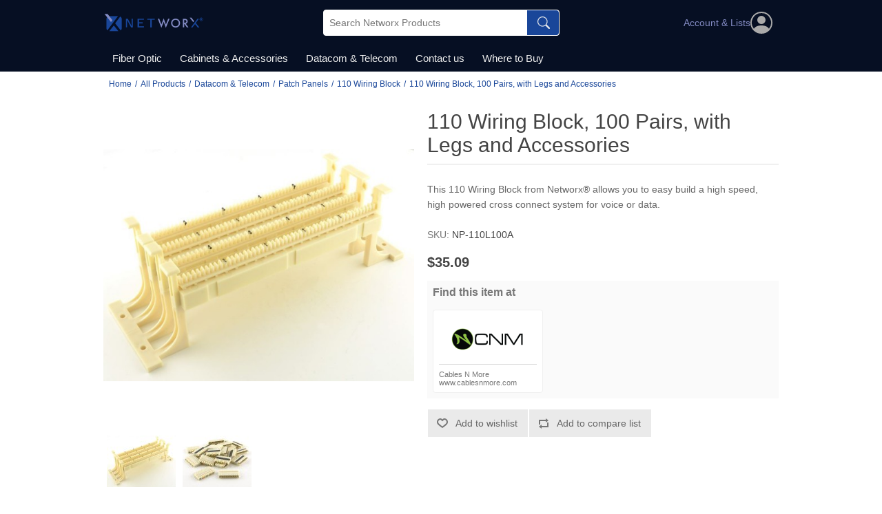

--- FILE ---
content_type: text/html; charset=utf-8
request_url: https://www.networxproducts.com/110-wiring-block-100-pairs-with-legs-and-accessories
body_size: 6754
content:
<!DOCTYPE html><html lang=en dir=ltr class=html-product-details-page><head><title>High-quality, high-performance data-comm products that supercharge profits - 110 Wiring Block, 100 Pairs, with Legs and Accessories</title><meta charset=UTF-8><meta name=description content="This 110 Wiring Block from Networx&amp;reg; allows you to easy build a high speed, high powered cross connect system for voice or data."><meta name=keywords content=110,Wiring,Block,,100,Pairs,,with,Legs,and,Accessories><meta name=viewport content="width=device-width, initial-scale=1"><meta property=og:type content=product><meta property=og:title content="110 Wiring Block, 100 Pairs, with Legs and Accessories"><meta property=og:description content="This 110 Wiring Block from Networx@ allows you to easy build a high speed, high powered cross connect system for voice or data."><meta property=og:image content=https://www.networxproducts.com/images/thumbs/0016061_110-wiring-block-100-pairs-with-legs-and-accessories_550.jpeg><meta property=og:image:url content=https://www.networxproducts.com/images/thumbs/0016061_110-wiring-block-100-pairs-with-legs-and-accessories_550.jpeg><meta property=og:url content=https://www.networxproducts.com/110-wiring-block-100-pairs-with-legs-and-accessories><meta property=og:site_name content=Networx><meta property=twitter:card content=summary><meta property=twitter:site content=Networx><meta property=twitter:title content="110 Wiring Block, 100 Pairs, with Legs and Accessories"><meta property=twitter:description content="This 110 Wiring Block from Networx@ allows you to easy build a high speed, high powered cross connect system for voice or data."><meta property=twitter:image content=https://www.networxproducts.com/images/thumbs/0016061_110-wiring-block-100-pairs-with-legs-and-accessories_550.jpeg><meta property=twitter:url content=https://www.networxproducts.com/110-wiring-block-100-pairs-with-legs-and-accessories><link rel=stylesheet href="/css/Product.Head.styles.css?v=AWJA90h552Od7713mjBMUid-v5g"><script async src="https://www.googletagmanager.com/gtag/js?id=G-QM47114D3N"></script><script>function gtag(){dataLayer.push(arguments)}window.dataLayer=window.dataLayer||[];gtag("js",new Date);gtag("config","G-QM47114D3N")</script><link rel=apple-touch-icon sizes=180x180 href=/icons/icons_0/apple-touch-icon.png><link rel=icon type=image/png sizes=32x32 href=/icons/icons_0/favicon-32x32.png><link rel=icon type=image/png sizes=16x16 href=/icons/icons_0/favicon-16x16.png><link rel=manifest href=/icons/icons_0/site.webmanifest><link rel=mask-icon href=/icons/icons_0/safari-pinned-tab.svg color=#5bbad5><link rel="shortcut icon" href=/icons/icons_0/favicon.ico><meta name=msapplication-TileColor content=#da532c><meta name=msapplication-config content=/icons/icons_0/browserconfig.xml><meta name=theme-color content=#ffffff><body><input name=__RequestVerificationToken type=hidden value=CfDJ8K70WFHTz0tOvePLRoMH1gD1shIaO9_hi4zhmaTJaTR16vAsZCay4V5BK2pA5_m33ymzan3zQUSn1totb4W4l2x6CNiNspuZgE4ymFnBXUMnNSgsE3kBkp7tYR6MHVBdijMVxwr5bJDXln8eQmLhV9Y><div class=ajax-loading-block-window style=display:none></div><div id=dialog-notifications-success title=Notification style=display:none></div><div id=dialog-notifications-error title=Error style=display:none></div><div id=dialog-notifications-warning title=Warning style=display:none></div><div id=bar-notification class=bar-notification-container data-close=Close></div><!--[if lte IE 8]><div style=clear:both;height:59px;text-align:center;position:relative><a href=http://www.microsoft.com/windows/internet-explorer/default.aspx target=_blank> <img src=/Themes/NetWorxProducts/Content/images/ie_warning.jpg height=42 width=820 alt="You are using an outdated browser. For a faster, safer browsing experience, upgrade for free today."> </a></div><![endif]--><div class=master-wrapper-page><div class=header><div class=header-upper><div class=container><div class=header-selectors-wrapper></div></div></div><div class=header-lower><div class=container><div class=header-menu><ul class="top-menu notmobile"><li><a href=/fiber-optic> Fiber Optic </a><div class=sublist-toggle></div><ul class="sublist first-level"><li><a href=/media-converters> Media Converters </a><div class=sublist-toggle></div><ul class=sublist><li><a href=/fast-ethernet> Fast Ethernet </a><li><a href=/gigabit> Gigabit </a><li><a href=/rack-mount-chassis> Rack Mount Chassis </a><li><a href=/10-gigabit> 10 Gigabit </a></ul><li><a href=/patch-cables> Patch Cables </a><div class=sublist-toggle></div><ul class=sublist><li><a href=/multimode> Multimode </a><li><a href=/single-mode> Single Mode </a><li><a href=/mode-conditioning> Mode Conditioning </a></ul><li><a href=/sfp-modules> SFP Modules </a><div class=sublist-toggle></div><ul class=sublist><li><a href=/multimode-fiber> Multimode Fiber </a><li><a href=/singlemode-fiber> Singlemode Fiber </a><li><a href=/copper-2> Copper </a><li><a href=/10-gigabit-fiber> 10 Gigabit Fiber </a></ul><li><a href=/adapters-couplers> Adapters &amp; Couplers &amp; Connectors </a><div class=sublist-toggle></div><ul class=sublist><li><a href=/field-installable-connectors> Field Installable Connectors </a><li><a href=/multimode-adapters> Multimode Adapters </a><li><a href=/singlemode-adapters> Singlemode Adapters </a><li><a href=/fiber-optic-attenuators> Fiber Optic Attenuators </a><li><a href=/loopback-adapters> Loopback Adapters </a><li><a href=/keystone-jacks-3> Keystone Jacks </a><li><a href=/low-loss-adapters> Low Loss Adapters </a></ul><li><a href=/distribution> Distribution </a><div class=sublist-toggle></div><ul class=sublist><li><a href=/distribution-cassette> Cassette </a><li><a href=/distribution-adapter-plates> Adapter Plates </a></ul></ul><li><a href=/cabinets-accessories> Cabinets &amp; Accessories </a><div class=sublist-toggle></div><ul class="sublist first-level"><li><a href=/accessories> Accessories </a><div class=sublist-toggle></div><ul class=sublist><li><a href=/shelves> Shelves </a><li><a href=/filler-panels> Filler Panels </a><li><a href=/cable-organizers> Cable Organizers </a><li><a href=/rack-screws> Rack Screws </a><li><a href=/wall-mount-brackets> Wall Mount Brackets </a><li><a href=/fans> Fans </a></ul><li><a href=/enclosures> Enclosures </a><div class=sublist-toggle></div><ul class=sublist><li><a href=/wall-mount-cabinets> Wall Mount Cabinets </a><li><a href=/floor-standing-cabinets> Floor Standing Cabinets </a></ul><li><a href=/open-frame-racks> Open Frame Racks </a><div class=sublist-toggle></div><ul class=sublist><li><a href=/wall-mount-brackets-2> Wall Mount Brackets </a><li><a href=/2-post> 2 Post </a><li><a href=/4-post> 4 Post </a></ul></ul><li><a href=/datacom-telecom> Datacom &amp; Telecom </a><div class=sublist-toggle></div><ul class="sublist first-level"><li><a href=/keystone-jacks-2> Keystone Jacks </a><div class=sublist-toggle></div><ul class=sublist><li><a href=/speedterm> SpeedTerm </a><li><a href=/coaxial> Coaxial </a><li><a href=/cat3> CAT3 </a><li><a href=/cat5e-2> CAT5e </a><li><a href=/cat6-2> CAT6 </a><li><a href=/cat6a-2> CAT6A </a><li><a href=/hdmi> HDMI </a><li><a href=/fiber-optic-2> Fiber Optic </a><li><a href=/rca> RCA </a><li><a href=/usb-2> USB </a><li><a href=/blank-plugs> Blank Plugs </a><li><a href=/all-products-datacom-telecom-keystone-jacks-cat6> Cat8 </a></ul><li><a href=/wall-platefaceplates> Wall plate/Faceplates </a><div class=sublist-toggle></div><ul class=sublist><li><a href=/standard> Standard </a><li><a href=/decorex> Decorex </a><li><a href=/stainless-steel> Stainless Steel </a><li><a href=/surface-mount-boxes> Surface Mount Boxes </a></ul><li><a href=/patch-panels-2> Patch Panels </a><div class=sublist-toggle></div><ul class=sublist><li><a href=/cat5e-3> CAT5e </a><li><a href=/cat6-3> CAT6 </a><li><a href=/bnc> BNC </a><li><a href=/f-type> F-Type </a><li><a href=/110-wiring-block> 110 Wiring Block </a><li><a href=/blank> Blank </a></ul><li><a href=/adapters-couplers-2> Adapters &amp; Couplers &amp; Connectors </a><div class=sublist-toggle></div><ul class=sublist><li><a href=/modular-connectors> Modular Connectors </a><li><a href=/solder-connectors> Solder Connectors </a><li><a href=/crimp-connectors> Crimp Connectors </a><li><a href=/ribbon-connectors> Ribbon Connectors </a><li><a href=/boots> Boots </a><li><a href=/plastic-hoods> Plastic Hoods </a><li><a href=/rca-2> RCA </a><li><a href=/mini-din> Mini-Din </a><li><a href=/rj11-rj12-rj45> RJ11 / RJ12 / RJ45 </a><li><a href=/usb-3> USB </a><li><a href=/serial-parallel> Serial &amp; Parallel </a><li><a href=/35-mm> 3.5 mm </a><li><a href=/coaxial-2> Coaxial </a><li><a href=/d-sub> D-Sub </a><li><a href=/loopback-adapters-2> Loopback Adapters </a><li><a href=/modular-adapters> Modular Adapters </a><div class=sublist-toggle></div><ul class=sublist><li><a href=/db09> DB09 </a><li><a href=/db15> DB15 </a><li><a href=/db25> DB25 </a></ul></ul><li><a href=/cable-assemblies> Cable Assemblies </a><div class=sublist-toggle></div><ul class=sublist><li><a href=/patch-cables-2> Patch Cables </a><div class=sublist-toggle></div><ul class=sublist><li><a href=/cat5e> CAT5e </a><li><a href=/cat6> CAT6 </a><li><a href=/cat6a> CAT6A </a><li><a href=/cat6-mini> CAT6 Mini </a><li><a href=/all-products-datacom-telecom-cable-assemblies-patch-cables-cat8> CAT8 </a></ul><li><a href=/telephone-cables> Telephone Cables </a><li><a href=/cables> USB Cables </a><div class=sublist-toggle></div><ul class=sublist><li><a href=/usb-20> USB 2.0 </a><li><a href=/usb-30> USB 3.0 </a><li><a href=/usb-31> USB 3.1 </a><li><a href=/usb-40> USB 4.0 </a></ul><li><a href=/serial-parallel-cables> Serial &amp; Parallel Cables </a><li><a href=/internal-pc-cables> Internal PC Cables </a></ul><li><a href=/tools> Tools &amp; Testing &amp; Installation </a><div class=sublist-toggle></div><ul class=sublist><li><a href=/j-hooks> J-Hooks </a><li><a href=/crimping> Crimping </a><li><a href=/punch-down> Punchdown </a><li><a href=/stripping> Stripping </a><li><a href=/testers> Testers </a><li><a href=/cable-installation-removal> Cable Installation / Removal </a><li><a href=/cutting> Cutting </a></ul></ul><li><a href=/contactus>Contact us</a><li><a class=buynow href=/buynow>Where to Buy</a></ul><div class=menu-toggle>Menu</div><div class="top-menu mobile"><div class=background></div><ul class=list><li class=account-toggle><a href=/customer/info class=myaccount> Account &amp; Lists <i class=account-icon></i> </a><li><a href=/all-products> All Products </a><div class=sublist-toggle></div><ul class="sublist first-level"><li><a href=/fiber-optic> Fiber Optic </a><div class=sublist-toggle></div><ul class=sublist><li><a href=/media-converters> Media Converters </a><div class=sublist-toggle></div><ul class=sublist><li><a href=/fast-ethernet> Fast Ethernet </a><li><a href=/gigabit> Gigabit </a><li><a href=/rack-mount-chassis> Rack Mount Chassis </a><li><a href=/10-gigabit> 10 Gigabit </a></ul><li><a href=/patch-cables> Patch Cables </a><div class=sublist-toggle></div><ul class=sublist><li><a href=/multimode> Multimode </a><li><a href=/single-mode> Single Mode </a><li><a href=/mode-conditioning> Mode Conditioning </a></ul><li><a href=/sfp-modules> SFP Modules </a><div class=sublist-toggle></div><ul class=sublist><li><a href=/multimode-fiber> Multimode Fiber </a><li><a href=/singlemode-fiber> Singlemode Fiber </a><li><a href=/copper-2> Copper </a><li><a href=/10-gigabit-fiber> 10 Gigabit Fiber </a></ul><li><a href=/adapters-couplers> Adapters &amp; Couplers &amp; Connectors </a><div class=sublist-toggle></div><ul class=sublist><li><a href=/field-installable-connectors> Field Installable Connectors </a><li><a href=/multimode-adapters> Multimode Adapters </a><li><a href=/singlemode-adapters> Singlemode Adapters </a><li><a href=/fiber-optic-attenuators> Fiber Optic Attenuators </a><li><a href=/loopback-adapters> Loopback Adapters </a><li><a href=/keystone-jacks-3> Keystone Jacks </a><li><a href=/low-loss-adapters> Low Loss Adapters </a></ul><li><a href=/distribution> Distribution </a><div class=sublist-toggle></div><ul class=sublist><li><a href=/distribution-cassette> Cassette </a><li><a href=/distribution-adapter-plates> Adapter Plates </a></ul></ul><li><a href=/cabinets-accessories> Cabinets &amp; Accessories </a><div class=sublist-toggle></div><ul class=sublist><li><a href=/accessories> Accessories </a><div class=sublist-toggle></div><ul class=sublist><li><a href=/shelves> Shelves </a><li><a href=/filler-panels> Filler Panels </a><li><a href=/cable-organizers> Cable Organizers </a><li><a href=/rack-screws> Rack Screws </a><li><a href=/wall-mount-brackets> Wall Mount Brackets </a><li><a href=/fans> Fans </a></ul><li><a href=/enclosures> Enclosures </a><div class=sublist-toggle></div><ul class=sublist><li><a href=/wall-mount-cabinets> Wall Mount Cabinets </a><li><a href=/floor-standing-cabinets> Floor Standing Cabinets </a></ul><li><a href=/open-frame-racks> Open Frame Racks </a><div class=sublist-toggle></div><ul class=sublist><li><a href=/wall-mount-brackets-2> Wall Mount Brackets </a><li><a href=/2-post> 2 Post </a><li><a href=/4-post> 4 Post </a></ul></ul><li><a href=/datacom-telecom> Datacom &amp; Telecom </a><div class=sublist-toggle></div><ul class=sublist><li><a href=/keystone-jacks-2> Keystone Jacks </a><div class=sublist-toggle></div><ul class=sublist><li><a href=/speedterm> SpeedTerm </a><li><a href=/coaxial> Coaxial </a><li><a href=/cat3> CAT3 </a><li><a href=/cat5e-2> CAT5e </a><li><a href=/cat6-2> CAT6 </a><li><a href=/cat6a-2> CAT6A </a><li><a href=/hdmi> HDMI </a><li><a href=/fiber-optic-2> Fiber Optic </a><li><a href=/rca> RCA </a><li><a href=/usb-2> USB </a><li><a href=/blank-plugs> Blank Plugs </a><li><a href=/all-products-datacom-telecom-keystone-jacks-cat6> Cat8 </a></ul><li><a href=/wall-platefaceplates> Wall plate/Faceplates </a><div class=sublist-toggle></div><ul class=sublist><li><a href=/standard> Standard </a><li><a href=/decorex> Decorex </a><li><a href=/stainless-steel> Stainless Steel </a><li><a href=/surface-mount-boxes> Surface Mount Boxes </a></ul><li><a href=/patch-panels-2> Patch Panels </a><div class=sublist-toggle></div><ul class=sublist><li><a href=/cat5e-3> CAT5e </a><li><a href=/cat6-3> CAT6 </a><li><a href=/bnc> BNC </a><li><a href=/f-type> F-Type </a><li><a href=/110-wiring-block> 110 Wiring Block </a><li><a href=/blank> Blank </a></ul><li><a href=/adapters-couplers-2> Adapters &amp; Couplers &amp; Connectors </a><div class=sublist-toggle></div><ul class=sublist><li><a href=/modular-connectors> Modular Connectors </a><li><a href=/solder-connectors> Solder Connectors </a><li><a href=/crimp-connectors> Crimp Connectors </a><li><a href=/ribbon-connectors> Ribbon Connectors </a><li><a href=/boots> Boots </a><li><a href=/plastic-hoods> Plastic Hoods </a><li><a href=/rca-2> RCA </a><li><a href=/mini-din> Mini-Din </a><li><a href=/rj11-rj12-rj45> RJ11 / RJ12 / RJ45 </a><li><a href=/usb-3> USB </a><li><a href=/serial-parallel> Serial &amp; Parallel </a><li><a href=/35-mm> 3.5 mm </a><li><a href=/coaxial-2> Coaxial </a><li><a href=/d-sub> D-Sub </a><li><a href=/loopback-adapters-2> Loopback Adapters </a><li><a href=/modular-adapters> Modular Adapters </a><div class=sublist-toggle></div><ul class=sublist><li><a href=/db09> DB09 </a><li><a href=/db15> DB15 </a><li><a href=/db25> DB25 </a></ul></ul><li><a href=/cable-assemblies> Cable Assemblies </a><div class=sublist-toggle></div><ul class=sublist><li><a href=/patch-cables-2> Patch Cables </a><div class=sublist-toggle></div><ul class=sublist><li><a href=/cat5e> CAT5e </a><li><a href=/cat6> CAT6 </a><li><a href=/cat6a> CAT6A </a><li><a href=/cat6-mini> CAT6 Mini </a><li><a href=/all-products-datacom-telecom-cable-assemblies-patch-cables-cat8> CAT8 </a></ul><li><a href=/telephone-cables> Telephone Cables </a><li><a href=/cables> USB Cables </a><div class=sublist-toggle></div><ul class=sublist><li><a href=/usb-20> USB 2.0 </a><li><a href=/usb-30> USB 3.0 </a><li><a href=/usb-31> USB 3.1 </a><li><a href=/usb-40> USB 4.0 </a></ul><li><a href=/serial-parallel-cables> Serial &amp; Parallel Cables </a><li><a href=/internal-pc-cables> Internal PC Cables </a></ul><li><a href=/tools> Tools &amp; Testing &amp; Installation </a><div class=sublist-toggle></div><ul class=sublist><li><a href=/j-hooks> J-Hooks </a><li><a href=/crimping> Crimping </a><li><a href=/punch-down> Punchdown </a><li><a href=/stripping> Stripping </a><li><a href=/testers> Testers </a><li><a href=/cable-installation-removal> Cable Installation / Removal </a><li><a href=/cutting> Cutting </a></ul></ul></ul><li><a href=/contactus>Contact us</a><li><a class=buynow href=/buynow>Where to Buy</a></ul></div></div><div class=header-logo><a href="/"> <img alt=Networx src=https://www.networxproducts.com/Themes/NetWorxProducts/Content/images/logo.png> </a></div><div class=header-search><div class="search-box store-search-box"><form method=get id=small-search-box-form action=/search><input type=text class=search-box-text id=small-searchterms autocomplete=off name=q placeholder="Search Networx Products" aria-label="Search store"> <button type=submit class="button-1 search-box-button" title=Search> Search </button></form></div></div><div class=header-links-wrapper><div class=header-links><ul><li class=dropdown><div class="account-toggle dropdown-toggle"><a href=/customer/info class=myaccount><div><div>Account &amp; Lists</div></div><i class=account-icon></i> </a></div><ul class=dropdown-menu><li><a href=/contactus>Contact us</a><li><a href="/login?returnUrl=%2F110-wiring-block-100-pairs-with-legs-and-accessories" class=ico-login>Log in</a><li><a href=/wishlist class=ico-wishlist> <span class=wishlist-label>Wishlist</span> <span class=wishlist-qty>(0)</span> </a></ul></ul></div></div></div></div></div><div class=master-wrapper-content><div class=master-column-wrapper><div class=breadcrumb><div class=container><ul itemscope itemtype=http://schema.org/BreadcrumbList><li><span> <a href="/"> <span>Home</span> </a> </span> <span class=delimiter>/</span><li itemprop=itemListElement itemscope itemtype=http://schema.org/ListItem><a href=/all-products itemprop=item> <span itemprop=name>All Products</span> </a> <span class=delimiter>/</span><meta itemprop=position content=1><li itemprop=itemListElement itemscope itemtype=http://schema.org/ListItem><a href=/datacom-telecom itemprop=item> <span itemprop=name>Datacom &amp; Telecom</span> </a> <span class=delimiter>/</span><meta itemprop=position content=2><li itemprop=itemListElement itemscope itemtype=http://schema.org/ListItem><a href=/patch-panels-2 itemprop=item> <span itemprop=name>Patch Panels</span> </a> <span class=delimiter>/</span><meta itemprop=position content=3><li itemprop=itemListElement itemscope itemtype=http://schema.org/ListItem><a href=/110-wiring-block itemprop=item> <span itemprop=name>110 Wiring Block</span> </a> <span class=delimiter>/</span><meta itemprop=position content=4><li itemprop=itemListElement itemscope itemtype=http://schema.org/ListItem><strong class=current-item itemprop=name>110 Wiring Block, 100 Pairs, with Legs and Accessories</strong> <span itemprop=item itemscope itemtype=http://schema.org/Thing id=/110-wiring-block-100-pairs-with-legs-and-accessories> </span><meta itemprop=position content=5></ul></div></div><div class=container><div class=center-1><div class="page product-details-page"><div class=page-body><form method=post id=product-details-form action=/110-wiring-block-100-pairs-with-legs-and-accessories><div itemscope itemtype=http://schema.org/Product><meta itemprop=name content="110 Wiring Block, 100 Pairs, with Legs and Accessories"><meta itemprop=sku content=NP-110L100A><meta itemprop=gtin content=845425017444><meta itemprop=mpn content=""><meta itemprop=description content="This 110 Wiring Block from Networx&amp;reg; allows you to easy build a high speed, high powered cross connect system for voice or data."><meta itemprop=image content=https://www.networxproducts.com/images/thumbs/0016061_110-wiring-block-100-pairs-with-legs-and-accessories_550.jpeg><div itemprop=offers itemscope itemtype=http://schema.org/Offer><meta itemprop=url content=https://www.networxproducts.com/110-wiring-block-100-pairs-with-legs-and-accessories><meta itemprop=price content=35.09><meta itemprop=priceCurrency content=USD><meta itemprop=priceValidUntil><meta itemprop=availability content=http://schema.org/OutOfStock></div><div itemprop=review itemscope itemtype=http://schema.org/Review><meta itemprop=author content=ALL><meta itemprop=url content=/productreviews/0></div></div><div data-productid=1417><div class=product-essential><div class=gallery><div class=picture><img alt="Picture of 110 Wiring Block, 100 Pairs, with Legs and Accessories" src=https://www.networxproducts.com/images/thumbs/0016061_110-wiring-block-100-pairs-with-legs-and-accessories_550.jpeg title="Picture of 110 Wiring Block, 100 Pairs, with Legs and Accessories" id=main-product-img-1417></div><div class=picture-thumbs><div class=thumb-item><img src=https://www.networxproducts.com/images/thumbs/0016061_110-wiring-block-100-pairs-with-legs-and-accessories_100.jpeg alt="Picture of 110 Wiring Block, 100 Pairs, with Legs and Accessories" title="Picture of 110 Wiring Block, 100 Pairs, with Legs and Accessories" data-defaultsize=https://www.networxproducts.com/images/thumbs/0016061_110-wiring-block-100-pairs-with-legs-and-accessories_550.jpeg data-fullsize=https://www.networxproducts.com/images/thumbs/0016061_110-wiring-block-100-pairs-with-legs-and-accessories.jpeg></div><div class=thumb-item><img src=https://www.networxproducts.com/images/thumbs/0016062_110-wiring-block-100-pairs-with-legs-and-accessories_100.jpeg alt="Picture of 110 Wiring Block, 100 Pairs, with Legs and Accessories" title="Picture of 110 Wiring Block, 100 Pairs, with Legs and Accessories" data-defaultsize=https://www.networxproducts.com/images/thumbs/0016062_110-wiring-block-100-pairs-with-legs-and-accessories_550.jpeg data-fullsize=https://www.networxproducts.com/images/thumbs/0016062_110-wiring-block-100-pairs-with-legs-and-accessories.jpeg></div></div></div><div class=overview><div class=product-name><h1>110 Wiring Block, 100 Pairs, with Legs and Accessories</h1></div><div class=short-description>This 110 Wiring Block from Networx&reg; allows you to easy build a high speed, high powered cross connect system for voice or data.</div><div class=additional-details><div class=sku><span class=label>SKU:</span> <span class=value id=sku-1417>NP-110L100A</span></div></div><div class=prices><div class=product-price><span id=price-value-1417 class=price-value-1417> $35.09 </span></div></div><div class=wtb><div class=title>Find this item at</div><div class=item-grid><div class=wtb-item><a href="/redirecting?id=3178&amp;redirectType=10" title="Buy at Cables N More" class=dealer target=_blank rel=noopener> <img class=wtb-dealer-image alt="Cables N More" src=https://www.networxproducts.com/images/thumbs/0019562_cablesnmore_200.png><div class=name>Cables N More</div><div class=website>www.cablesnmore.com</div></a></div></div></div><div class=overview-buttons><div class=add-to-wishlist><button type=button id=add-to-wishlist-button-1417 class="button-2 add-to-wishlist-button" data-productid=1417 onclick="return AjaxCart.addproducttocart_details(&#34;/addproducttocart/details/1417/2&#34;,&#34;#product-details-form&#34;),!1">Add to wishlist</button></div><div class=compare-products><button type=button class="button-2 add-to-compare-list-button" onclick="return AjaxCart.addproducttocomparelist(&#34;/compareproducts/add/1417&#34;),!1">Add to compare list</button></div></div><div class=product-share-button><div class="addthis_toolbox addthis_default_style"><a class=addthis_button_preferred_1></a><a class=addthis_button_preferred_2></a><a class=addthis_button_preferred_3></a><a class=addthis_button_preferred_4></a><a class=addthis_button_compact></a><a class="addthis_counter addthis_bubble_style"></a></div><script src="https://s7.addthis.com/js/250/addthis_widget.js#pubid=nopsolutions"></script></div></div><div class=full-description><p>This 110 Wiring Block from Networx&reg; allows you to easy build a high speed, high powered cross connect system for voice or data.<ul><li>110 Wiring Block<li>Supports up to 100 Pairs<li>24 C5 Clips<li>Meets CAT5e Industry Standards<li>Designed to the ISO/IEC 11801 and EIA/TIA-568B standards<li>Blocks are designed for Voice and High-Speed data applications</ul></div></div><div class=product-collateral><div class=product-specs-box><div class=title><strong>Products specifications</strong></div><div class=table-wrapper><table class=data-table><thead><tr class=hidden-row><th width=25%><span>Attribute name</span><th><span>Attribute value</span><tbody><tr class=odd><td class=spec-name>Color<td class=spec-value>White<tr class=even><td class=spec-name>SKU<td class=spec-value>NP-110L100A<tr class=odd><td class=spec-name>GTIN<td class=spec-value>845425017444</table></div></div></div><div class="related-products-grid product-grid"><div class=title><strong>Related products</strong></div><div class=item-grid><div class=item-box><div class=product-item data-productid=559><div class=picture><a href=/cat5e-patch-cable-10-ft-black-booted title="Show details for CAT5e Patch Cable - 10 FT, Black, Booted"> <img alt="Picture of CAT5e Patch Cable - 10 FT, Black, Booted" src=https://www.networxproducts.com/images/thumbs/0016176_cat5e-patch-cable-10-ft-black-booted_415.jpeg title="Show details for CAT5e Patch Cable - 10 FT, Black, Booted"> </a></div><div class=details><h2 class=product-title><a href=/cat5e-patch-cable-10-ft-black-booted>CAT5e Patch Cable - 10 FT, Black, Booted</a></h2><div class=sku>PC-CAT5EBBK-010</div><div class=description>Category 5e or Category 5 Enhanced, high speed cables should be your first choice if you want to progress in today’s demanding Ethernet and Gigabit Networks. With this cable by your side, power is in your hands.</div><div class=add-info><div class=prices><span class="price actual-price">$6.19</span></div><div class=buttons><button type=button class="button-2 add-to-compare-list-button" title="Add to compare list" onclick="return AjaxCart.addproducttocomparelist(&#34;/compareproducts/add/559&#34;),!1">Add to compare list</button> <button type=button class="button-2 add-to-wishlist-button" title="Add to wishlist" onclick="return AjaxCart.addproducttocart_catalog(&#34;/addproducttocart/catalog/559/2/1&#34;),!1">Add to wishlist</button></div></div></div></div></div><div class=item-box><div class=product-item data-productid=595><div class=picture><a href=/cat5e-patch-cable-7-ft-gray-booted title="Show details for CAT5e Patch Cable - 7 FT, Gray, Booted"> <img alt="Picture of CAT5e Patch Cable - 7 FT, Gray, Booted" src=https://www.networxproducts.com/images/thumbs/0016248_cat5e-patch-cable-7-ft-gray-booted_415.jpeg title="Show details for CAT5e Patch Cable - 7 FT, Gray, Booted"> </a></div><div class=details><h2 class=product-title><a href=/cat5e-patch-cable-7-ft-gray-booted>CAT5e Patch Cable - 7 FT, Gray, Booted</a></h2><div class=sku>PC-CAT5EBGY-007</div><div class=description>Category 5e or Category 5 Enhanced, high speed cables should be your first choice if you want to progress in today’s demanding Ethernet and Gigabit Networks. With this cable by your side, power is in your hands.</div><div class=add-info><div class=prices><span class="price actual-price">$4.59</span></div><div class=buttons><button type=button class="button-2 add-to-compare-list-button" title="Add to compare list" onclick="return AjaxCart.addproducttocomparelist(&#34;/compareproducts/add/595&#34;),!1">Add to compare list</button> <button type=button class="button-2 add-to-wishlist-button" title="Add to wishlist" onclick="return AjaxCart.addproducttocart_catalog(&#34;/addproducttocart/catalog/595/2/1&#34;),!1">Add to wishlist</button></div></div></div></div></div><div class=item-box><div class=product-item data-productid=813><div class=picture><a href=/cat6-patch-cable-7-ft-gray-booted title="Show details for CAT6 Patch Cable - 7 FT, Gray, Booted"> <img alt="Picture of CAT6 Patch Cable - 7 FT, Gray, Booted" src=https://www.networxproducts.com/images/thumbs/0016718_cat6-patch-cable-7-ft-gray-booted_415.jpeg title="Show details for CAT6 Patch Cable - 7 FT, Gray, Booted"> </a></div><div class=details><h2 class=product-title><a href=/cat6-patch-cable-7-ft-gray-booted>CAT6 Patch Cable - 7 FT, Gray, Booted</a></h2><div class=sku>PC-CAT6BGY-007</div><div class=description>Category 6 high speed cables are a notch above Cat 5 enhanced cables. So, if you want a superior and faster network, then Cat6 is the way to go. With the age of the Gigabit Networks in full throttle, Cat 6 network cables are sure to give an advantage.</div><div class=add-info><div class=prices><span class="price actual-price">$4.99</span></div><div class=buttons><button type=button class="button-2 add-to-compare-list-button" title="Add to compare list" onclick="return AjaxCart.addproducttocomparelist(&#34;/compareproducts/add/813&#34;),!1">Add to compare list</button> <button type=button class="button-2 add-to-wishlist-button" title="Add to wishlist" onclick="return AjaxCart.addproducttocart_catalog(&#34;/addproducttocart/catalog/813/2/1&#34;),!1">Add to wishlist</button></div></div></div></div></div></div></div></div><input name=__RequestVerificationToken type=hidden value=CfDJ8K70WFHTz0tOvePLRoMH1gD1shIaO9_hi4zhmaTJaTR16vAsZCay4V5BK2pA5_m33ymzan3zQUSn1totb4W4l2x6CNiNspuZgE4ymFnBXUMnNSgsE3kBkp7tYR6MHVBdijMVxwr5bJDXln8eQmLhV9Y></form></div></div></div></div></div></div><div class=footer><div class=footer-upper><div class="footer-block information"><div class=title><strong>Information</strong></div><ul class=list><li><a href=/sitemap>Sitemap</a><li><a href=/privacy-notice>Privacy notice</a><li><a href=/conditions-of-use>Conditions of Use</a><li><a href=/about-us>About us</a><li><a href=/contactus>Contact us</a></ul></div><div class="footer-block customer-service"><div class=title><strong>Customer service</strong></div><ul class=list><li><a href=/search>Search</a><li><a href=/news>News</a><li><a href=/recentlyviewedproducts>Recently viewed products</a><li><a href=/compareproducts>Compare products list</a><li><a href=/newproducts>New products</a></ul></div><div class="footer-block my-account"><div class=title><strong>My account</strong></div><ul class=list><li><a href=/customer/info>Account &amp; Lists</a><li><a href=/wishlist>Wishlist</a></ul></div><div class="footer-block follow-us"><div class=social><div class=title><strong>Follow us</strong></div><ul class=networks><li class=facebook><a href=https://www.facebook.com/pg/networxproducts target=_blank rel="noopener noreferrer">Facebook</a><li class=rss><a href=/news/rss/1>RSS</a></ul></div><div class=newsletter><div class=title><strong>Newsletter</strong></div><div class=newsletter-subscribe id=newsletter-subscribe-block><div class=newsletter-email><input id=newsletter-email class=newsletter-subscribe-text placeholder="Enter your email here..." aria-label="Sign up for our newsletter" type=email name=NewsletterEmail> <button type=button id=newsletter-subscribe-button class="button-1 newsletter-subscribe-button">Sign Up</button></div><div class=newsletter-validation><span id=subscribe-loading-progress style=display:none class=please-wait>Wait...</span> <span class=field-validation-valid data-valmsg-for=NewsletterEmail data-valmsg-replace=true></span></div></div><div class=newsletter-result id=newsletter-result-block></div></div></div></div><div class=footer-lower><div class=footer-info><span class=footer-disclaimer>Copyright &copy; 2026 Networx, a NetConnex, LLC Brand. All rights reserved.</span></div></div></div></div><script src="/js/Product.Footer.scripts.js?v=BOqxrtZqs5FWPwj1Yj9ce16k_mM"></script><script>$(document).ready(function(){$(".thumb-item img").on("click",function(){$("#main-product-img-1417").attr("src",$(this).attr("data-defaultsize"));$("#main-product-img-1417").attr("title",$(this).attr("title"));$("#main-product-img-1417").attr("alt",$(this).attr("alt"));$("#main-product-img-lightbox-anchor-1417").attr("href",$(this).attr("data-fullsize"));$("#main-product-img-lightbox-anchor-1417").attr("title",$(this).attr("title"))})})</script><script>$(document).ready(function(){$(".menu-toggle, .top-menu .background").on("click",function(){$(this).parents(".header-menu").toggleClass("active");$("body").toggleClass("lock-position")});$(".top-menu.mobile .sublist-toggle").on("click",function(){$(this).siblings(".sublist").slideToggle("slow")})})</script><script>$("#small-search-box-form").on("submit",function(n){$("#small-searchterms").val()==""&&(alert("Please enter some search keyword"),$("#small-searchterms").focus(),n.preventDefault())})</script><script>$(document).ready(function(){var n,t;$("#small-searchterms").autocomplete({delay:500,minLength:3,source:"/catalog/searchtermautocomplete",appendTo:".search-box",select:function(n,t){return $("#small-searchterms").val(t.item.label),setLocation(t.item.producturl),!1},open:function(){n&&(t=document.getElementById("small-searchterms").value,$(".ui-autocomplete").append('<li class="ui-menu-item" role="presentation"><a href="/search?q='+t+'">View all results...<\/a><\/li>'))}}).data("ui-autocomplete")._renderItem=function(t,i){var r=i.label;return n=i.showlinktoresultsearch,r=htmlEncode(r),$("<li><\/li>").data("item.autocomplete",i).append("<a><span>"+r+"<\/span><\/a>").appendTo(t)}})</script><script>const stickyElm=document.querySelector(".header"),observer=new IntersectionObserver(([n])=>n.target.classList.toggle("sticky",n.intersectionRatio<1),{threshold:[1]});observer.observe(stickyElm)</script><script>var localized_data={AjaxCartFailure:"Failed to add the product. Please refresh the page and try one more time."};AjaxCart.init(!1,".header-links .cart-qty",".header-links .wishlist-qty","#flyout-cart",localized_data)</script><script>function newsletter_subscribe(n){var i=$("#subscribe-loading-progress"),t;i.show();t={subscribe:n,email:$("#newsletter-email").val()};addAntiForgeryToken(t);$.ajax({cache:!1,type:"POST",url:"/subscribenewsletter",data:t,success:function(n){$("#newsletter-result-block").html(n.Result);n.Success?($("#newsletter-subscribe-block").hide(),$("#newsletter-result-block").show()):$("#newsletter-result-block").fadeIn("slow").delay(2e3).fadeOut("slow")},error:function(){alert("Failed to subscribe.")},complete:function(){i.hide()}})}$(document).ready(function(){$("#newsletter-subscribe-button").on("click",function(){newsletter_subscribe("true")});$("#newsletter-email").on("keydown",function(n){if(n.keyCode==13)return $("#newsletter-subscribe-button").trigger("click"),!1})})</script><script>$(document).ready(function(){$(".footer-block .title").on("click",function(){var n=window,t="inner",i;"innerWidth"in window||(t="client",n=document.documentElement||document.body);i={width:n[t+"Width"],height:n[t+"Height"]};i.width<769&&$(this).siblings(".list").slideToggle("slow")})})</script><script>$(document).ready(function(){$(".block .title").on("click",function(){var n=window,t="inner",i;"innerWidth"in window||(t="client",n=document.documentElement||document.body);i={width:n[t+"Width"],height:n[t+"Height"]};i.width<1001&&$(this).siblings(".listbox").slideToggle("slow")})})</script>

--- FILE ---
content_type: image/svg+xml
request_url: https://www.networxproducts.com/Plugins/Misc.Elevate/lib_npm/bootstrap-icons/icons/person-circle.svg
body_size: -631
content:
<svg xmlns="http://www.w3.org/2000/svg" width="16" height="16" fill="currentColor" class="bi bi-person-circle" viewBox="0 0 16 16">
  <path d="M11 6a3 3 0 1 1-6 0 3 3 0 0 1 6 0z"/>
  <path fill-rule="evenodd" d="M0 8a8 8 0 1 1 16 0A8 8 0 0 1 0 8zm8-7a7 7 0 0 0-5.468 11.37C3.242 11.226 4.805 10 8 10s4.757 1.225 5.468 2.37A7 7 0 0 0 8 1z"/>
</svg>